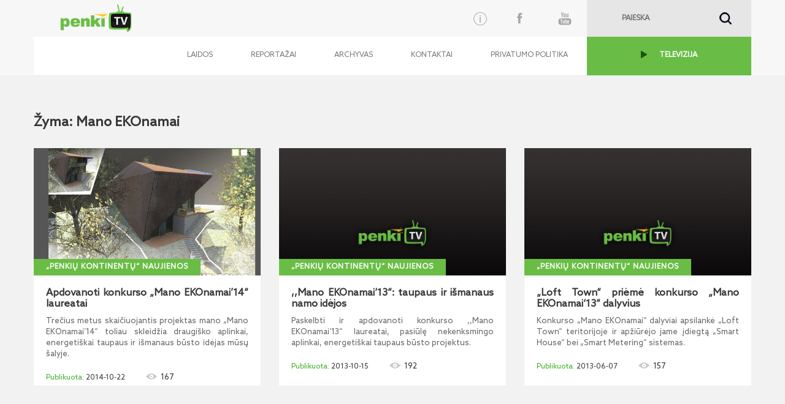

--- FILE ---
content_type: text/html; charset=utf-8
request_url: https://www.penki.tv/tag?keyword=Mano%20EKOnamai
body_size: 9059
content:


<!DOCTYPE html PUBLIC "-//W3C//DTD XHTML 1.0 Transitional//EN" "http://www.w3.org/TR/xhtml1/DTD/xhtml1-transitional.dtd">

<html xmlns="http://www.w3.org/1999/xhtml">
<head><title>
	PenkiTV
</title>
    <!--[if IE]><meta http-equiv="X-UA-Compatible" content="IE=edge,chrome=1" /><![endif]-->
    <meta http-equiv="X-UA-Compatible" content="IE=edge" /><meta name="viewport" content="initial-scale=1,maximum-scale=1,user-scalable=no" /><meta property="fb:app_id" content="550238141815927" /><link href="/Styles/bootstrap-theme.css" rel="stylesheet" /><link href="/Styles/bootstrap.css" rel="stylesheet" /><link href="/Styles/styles.css" rel="stylesheet" /><link href="/Styles/tipsy.css" rel="stylesheet" /><link href="/Styles/jquery-ui.css" rel="stylesheet" />
    <script src="https://code.jquery.com/jquery-1.9.1.min.js" type="text/javascript"></script>
    <script src="/Scripts/jquery-ui.js" type="text/javascript"></script>
    <script src="/Scripts/jquery.ui.datepicker-lt.js"></script>
    <script src="/Scripts/bootstrap.min.js" type="text/javascript"></script>
    <script src="/Scripts/jquery.tipsy.js" type="text/javascript"></script>
    <script src="https://ajax.aspnetcdn.com/ajax/jquery.templates/beta1/jquery.tmpl.min.js" type="text/javascript"></script>
    <script src="/Scripts/jquery.mask.min.js" type="text/javascript"></script>
    <script src="/Scripts/functions.js?date=20160119" type="text/javascript"></script>
    <script src="/Scripts/VideoPlayer.js?date=20160119" type="text/javascript"></script>
    <script type="text/javascript">

        var _gaq = _gaq || [];
        _gaq.push(['_setAccount', 'UA-108710-21']);
        _gaq.push(['_trackPageview']);

        (function () {
            var ga = document.createElement('script'); ga.type = 'text/javascript'; ga.async = true;
            ga.src = ('https:' == document.location.protocol ? 'https://ssl' : 'http://www') + '.google-analytics.com/ga.js';
            var s = document.getElementsByTagName('script')[0]; s.parentNode.insertBefore(ga, s);
        })();

    </script>


    
    
</head>
<body>
    <form method="post" action="./tag?keyword=Mano+EKOnamai" id="m_form">
<div class="aspNetHidden">
<input type="hidden" name="__EVENTTARGET" id="__EVENTTARGET" value="" />
<input type="hidden" name="__EVENTARGUMENT" id="__EVENTARGUMENT" value="" />
<input type="hidden" name="__VIEWSTATE" id="__VIEWSTATE" value="/wEPDwUKLTQ4NDAwNDczMWRkMxv7pmIf3xrqvgjvoQdhkvj/dd98v+WNrHI0cOd5M3c=" />
</div>

<script type="text/javascript">
//<![CDATA[
var theForm = document.forms['m_form'];
if (!theForm) {
    theForm = document.m_form;
}
function __doPostBack(eventTarget, eventArgument) {
    if (!theForm.onsubmit || (theForm.onsubmit() != false)) {
        theForm.__EVENTTARGET.value = eventTarget;
        theForm.__EVENTARGUMENT.value = eventArgument;
        theForm.submit();
    }
}
//]]>
</script>


<script src="/WebResource.axd?d=UZz-QSywdFVHLT_iKDN_umVGUQIEcr1zS0jE1Ow4iTYpFGL0ow-uGwABn3jagpH-IJfNqjIkH8RbA2GTYcilbYiQ2W1vqMSJVS8jUkuCtoo1&amp;t=638901644248157332" type="text/javascript"></script>

<div class="aspNetHidden">

	<input type="hidden" name="__VIEWSTATEGENERATOR" id="__VIEWSTATEGENERATOR" value="07C50832" />
	<input type="hidden" name="__SCROLLPOSITIONX" id="__SCROLLPOSITIONX" value="0" />
	<input type="hidden" name="__SCROLLPOSITIONY" id="__SCROLLPOSITIONY" value="0" />
</div>
        

    <div id="wrapper">
        <!-- HEADER -->    
            <header id="header">
                <div class="container-fluid"> 
                    <div class="container">
                        <a href="#" class="hidden-xs hidden-sm scrollup">Scroll</a>
                        <a href="/">
                            <img class="left hidden-xs" id="logo" src="/Images/logo.png" border="0" alt="" />
                        </a>
                        

<script type="text/javascript">
    $(document).ready(function () {
        $('#m_searchText').focus(function () {          
            $('#m_searchText').val('');
        });

        $('#m_searchText').blur(function () {
            if ($('#m_searchText').val() == '')
                $('#m_searchText').val('');
        });

        $("#m_searchText").keypress(function (event) {
           
            var keycode = (event.keyCode ? event.keyCode : event.which);
           
            if (keycode == '13') {               
                __doPostBack("ctl00$ctl00$BaseContentPlaceHolder$Search$m_searchBtn", "");              
            }
        });

    });

    function check() {
        if ($('#m_searchText').val() == '')
              return false;
          return true;
      }
</script>

<div class="right hidden-xs" id="search">
    <input name="ctl00$ctl00$BaseContentPlaceHolder$Search$m_searchText" type="text" id="m_searchText" placeholder="PAIEŠKA" />  
    <a onclick="return check();" id="m_searchBtn" href="javascript:__doPostBack(&#39;ctl00$ctl00$BaseContentPlaceHolder$Search$m_searchBtn&#39;,&#39;&#39;)">&nbsp;</a>
</div>

                        



<div id="social_block" class="hidden-xs">
            <!-- Info button -->
        <button type="button" class="btn" data-toggle="modal" data-target="#infomodal">
          <?xml version="1.0" encoding="utf-8"?>
        <svg version="1.1" id="Layer_1" xmlns="http://www.w3.org/2000/svg" xmlns:xlink="http://www.w3.org/1999/xlink" x="0px" y="0px"
	         viewBox="0 0 100 98.9" style="enable-background:new 0 0 100 98.9;" xml:space="preserve">
        <path d="M50,85.9c-19.8,0-35.9-16.1-35.9-35.9c0-19.8,16.1-35.9,35.9-35.9S85.9,30.2,85.9,50C85.9,69.8,69.8,85.9,50,85.9z M50,17.1
	        c-18.1,0-32.9,14.8-32.9,32.9c0,18.1,14.8,32.9,32.9,32.9S82.9,68.1,82.9,50S68.1,17.1,50,17.1z"/>
        <path d="M50,72c-1.4,0-2.5-1.1-2.5-2.5V42.2c0-1.4,1.1-2.5,2.5-2.5s2.5,1.1,2.5,2.5v27.3C52.5,70.8,51.4,72,50,72z"/>
        <circle cx="50" cy="33.4" r="2.8"/>
        </svg>
        </button>
    <a class="social facebook" href="http://www.youtube.com/penkitv" target="_blank"></a>
    <a class="social youtube" href="https://www.facebook.com/PenkiTV" target="_blank"></a>
</div>

                    </div>
                </div>
            </header>


        <!-- MENU -->
        <div class="container-fluid main-nav bg_menu" >
            <div class="container menu_bg">
                    


<nav class="main-menu navbar navbar-default navbar-right">
    <div class="container-fluid">
        <div class="navbar-header">
            <button type="button" class="navbar-toggle collapsed" data-toggle="collapse" data-target="#navbar" aria-expanded="false" aria-controls="navbar">
                <span class="sr-only">Toggle navigation</span>
                <span class="icon-bar"></span>
                <span class="icon-bar"></span>
                <span class="icon-bar"></span>
            </button>
            <a href="/">
                <img class="left visible-xs" id="logo-xs" src="/Images/logo.png" border="0" alt="" />
            </a>
        </div>
        

        <div id="navbar" class="navbar-collapse collapse" aria-expanded="false" style="height: 1px;">
            <ul class="nav navbar-nav">
	
                            <li>
                                <a href="/laidos/" target="_self">Laidos</a>
                            </li>
                        
                            <li>
                                <a href="/reportazai/" target="_self">Reportažai</a>
                            </li>
                        
                            <li>
                                <a href="/archive?reportid=9461" target="_self">Archyvas</a>
                            </li>
                        
                            <li>
                                <a href="/kontaktai/" target="_self">Kontaktai</a>
                            </li>
                        
                            <li>
                                <a href="https://5ci.lt/privatumo-politika" target="_blank">Privatumo politika</a>
                            </li>
                        
                            <li>
                                <a href="https://www.penki.lt/televizija/tiesiogine-transliacija/lrt-hd" target="_blank">TELEVIZIJA</a>
                            </li>
                        
</ul>
        </div>
        <!--/.nav-collapse -->
    </div>
    <!--/.container-fluid -->
</nav>
        <!-- Info Content -->
        <div class="modal fade" id="infomodal" tabindex="-1" role="dialog" aria-labelledby="myModalLabel">
         <div class="vertical-alignment-helper">
          <div class="modal-dialog" role="document">
            <div class="modal-content">
              <div class="modal-header">
                <button type="button" class="close" data-dismiss="modal" aria-label="Close"><span aria-hidden="true">&times;</span></button>
                <h4 class="modal-title text-center text-uppercase" id="myModalLabel">INFORMACIJA</h4>
              </div>
              <div class="modal-body">



  <!-- Nav tabs -->
  <ul class="nav nav-tabs" role="tablist">
    <li role="presentation " class="active col-sm-4 col-xs-12">

            <a href="#apie" aria-controls="home" role="tab" data-toggle="tab">
               <?xml version="1.0" encoding="utf-8"?>
                <svg version="1.1"
	                 id="Layer_1" xmlns:cc="http://creativecommons.org/ns#" xmlns:dc="http://purl.org/dc/elements/1.1/" xmlns:inkscape="http://www.inkscape.org/namespaces/inkscape" xmlns:rdf="http://www.w3.org/1999/02/22-rdf-syntax-ns#" xmlns:sodipodi="http://sodipodi.sourceforge.net/DTD/sodipodi-0.dtd" xmlns:svg="http://www.w3.org/2000/svg"
	                 xmlns="http://www.w3.org/2000/svg" xmlns:xlink="http://www.w3.org/1999/xlink" x="0px" y="0px" viewBox="0 0 93 96"
	                 style="enable-background:new 0 0 93 96;" xml:space="preserve">
                <title>Info icon</title>
                <g transform="translate(0,-952.36218)">
	                <path d="M91.5,1000.2c0,24.9-20.1,45-45,45s-45-20.1-45-45c0-24.9,20.1-45,45-45S91.5,975.4,91.5,1000.2z"/>
	                <g>
		                <path style="fill:#FFFFFF;" d="M52.2,970.4c1.7,0,3.2,0.6,4.4,1.8c1.2,1.2,1.8,2.7,1.8,4.4c0,1.7-0.6,3.2-1.8,4.4
			                c-1.2,1.2-2.7,1.8-4.4,1.8c-1.7,0-3.1-0.6-4.3-1.8c-1.2-1.2-1.8-2.7-1.8-4.4c0-1.7,0.6-3.2,1.8-4.4
			                C49.1,971,50.5,970.4,52.2,970.4z M54.8,989.8l-8.6,30c-0.5,1.7-0.7,2.8-0.7,3.4c0,0.3,0.1,0.6,0.4,0.9c0.3,0.3,0.5,0.4,0.8,0.4
			                c0.5,0,1-0.2,1.4-0.6c1.3-1,2.8-2.9,4.6-5.7l1.4,0.8c-4.2,7.4-8.8,11.1-13.5,11.1c-1.8,0-3.3-0.5-4.4-1.5c-1.1-1-1.6-2.3-1.6-3.9
			                c0-1,0.2-2.4,0.7-4l5.9-20.2c0.6-1.9,0.8-3.4,0.8-4.4c0-0.6-0.3-1.2-0.8-1.6c-0.5-0.5-1.3-0.7-2.2-0.7c-0.4,0-0.9,0-1.5,0l0.5-1.7
			                l14.3-2.3L54.8,989.8z"/>
	                </g>
                </g>
                </svg>
                 <p>Apie Penki TV</p>
            </a>   

    </li>


        <li role="presentation" class="col-sm-4 col-xs-12">
            <a href="#partnership" aria-controls="profile" role="tab" data-toggle="tab"><?xml version="1.0" encoding="utf-8"?>
            <svg version="1.1"
	             id="Layer_1" xmlns:cc="http://creativecommons.org/ns#" xmlns:dc="http://purl.org/dc/elements/1.1/" xmlns:inkscape="http://www.inkscape.org/namespaces/inkscape" xmlns:rdf="http://www.w3.org/1999/02/22-rdf-syntax-ns#" xmlns:sodipodi="http://sodipodi.sourceforge.net/DTD/sodipodi-0.dtd" xmlns:svg="http://www.w3.org/2000/svg"
	             xmlns="http://www.w3.org/2000/svg" xmlns:xlink="http://www.w3.org/1999/xlink" x="0px" y="0px" viewBox="0 0 93 96"
	             style="enable-background:new 0 0 93 96;" xml:space="preserve">
            <title>Info icon</title>
            <circle cx="46.5" cy="30.2" r="26"/>
            <path  d="M7.2,92.9c0-24,17.7-33.6,39.3-33.6s39.3,9.6,39.3,33.6H7.2z"/>
            </svg>
                <p>Bendradarbiavimas</p>
            </a>
        </li>
        <li role="presentation" class="col-sm-4 col-xs-12">
            <a href="#privacy" aria-controls="messages" role="tab" data-toggle="tab">
               <?xml version="1.0" encoding="utf-8"?>

                <svg version="1.1"
	                 id="Layer_1" xmlns:cc="http://creativecommons.org/ns#" xmlns:dc="http://purl.org/dc/elements/1.1/" xmlns:inkscape="http://www.inkscape.org/namespaces/inkscape" xmlns:rdf="http://www.w3.org/1999/02/22-rdf-syntax-ns#" xmlns:sodipodi="http://sodipodi.sourceforge.net/DTD/sodipodi-0.dtd" xmlns:svg="http://www.w3.org/2000/svg"
	                 xmlns="http://www.w3.org/2000/svg" xmlns:xlink="http://www.w3.org/1999/xlink" x="0px" y="0px" viewBox="0 0 93 96"
	                 style="enable-background:new 0 0 93 96;" xml:space="preserve">
                <title>Info icon</title>
                <g transform="matrix( 1, 0, 0, 1, 0,0) ">
	                <g>
		                <g id="a">
			                <path d="M90.3,51.4c1.6-2.2,1.6-4.5,0-6.9C75.9,28.1,61.3,20,46.5,19.9C32,20,17.4,28.2,2.8,44.8c-1.8,2.6-1.8,4.8,0,6.6
				                c4.4,5.6,9.9,10.7,16.5,15.3c9.2,6.2,18.3,9.3,27.3,9.3C61.3,76.1,75.9,67.8,90.3,51.4 M46.5,28.3c5.4,0,10,1.9,13.8,5.7
				                c3.8,3.8,5.7,8.5,5.7,14.1c0,5.4-1.9,10-5.7,13.8c-3.8,3.8-8.4,5.7-13.8,5.7c-5.6,0-10.3-1.9-14-5.7s-5.7-8.4-5.7-13.8
				                c0-5.6,1.9-10.3,5.7-14.1C36.3,30.2,41,28.3,46.5,28.3 M53.2,41.3c-1.8-1.8-4-2.7-6.6-2.7s-4.9,0.9-6.8,2.7
				                c-1.8,2-2.7,4.3-2.7,6.9c0,2.6,0.9,4.8,2.7,6.6c2,1.8,4.3,2.7,6.8,2.7s4.8-0.9,6.6-2.7c1.8-1.8,2.7-4,2.7-6.6
				                C55.8,45.5,55,43.3,53.2,41.3z"/>
		                </g>
	                </g>
                </g>
                </svg> 
                <p>Privatumo politika</p>
            </a>
        </li>
  </ul>

  <!-- Tab panes -->
  <div class="tab-content">
    <div role="tabpanel" class="tab-pane active" id="apie">
        <div class="row">
            <div class="col-xs-4">
                <img class="left logo hidden-xs" src="/Images/logo.png" border="0" alt="">
            </div>
            <div class="col-xs-8 m-l-15">
                „Penki TV“ – tai įmonių grupės „Penki kontinentai“ valdomas TV kanalas, savo žiūrovams siūlantis įvairios tematikos vaizdo siužetų, autorinių laidų („Knygos per „Penki TV“, „IT+“, „Užkulisiai per „Penki TV“, „Savaitės pjūvis“, „Naujienos per „Penki TV‘ ir kt.), koncertų ir vaizdo klipų bei kito kokybiško vaizdo turinio. 
    Jaunos, energingos ir entuziastingai nusiteikusios kanalo kūrėjų komandos tikslas – aktyviai dalyvauti visuomenės informavimo procese ir pranešti apie svarbiausius Lietuvos ir užsienio įvykius, kurti informacines bei pramogines laidas, rengti reportažus informacinių technologijų, mokslo, kitomis visuomenei aktualiomis temomis.
    „Penki TV“ studija taip pat siūlo visą vaizdo ir garso produktų gamybos bei įrangos nuomos paslaugų paketą iš vienų rankų (filmavimas, įgarsinimas ir dubliavimas, vaizdo medžiagos redagavimas ir montavimas, tiesioginės transliacijos internetu ir kt.).
            </div>
        </div>       
    </div>
   
     <div role="tabpanel" class="tab-pane" id="partnership"> 
      <div class="row">
            <div class="col-xs-4">
                <img class="left logo hidden-xs" src="/Images/logo.png" border="0" alt="">
            </div>
          <div class="col-xs-8 m-l-15">
            „Penki TV“ maloniai kviečia bendradarbiauti TV kanalus, televizijas internete, regionų televizijas kuriant ir transliuojant vaizdo turinį. Prie televizijos projektų įgyvendinimo taip pat kviečiami prisijungti TV operatoriai, vaizdo montuotojai, prodiuseriai, reklamos specialistai.  
          </div>
      </div>
      </div>     
    <div role="tabpanel" class="tab-pane" id="privacy">
      <div class="row">
            <div class="col-xs-4">
                <img class="left logo hidden-xs" src="/Images/logo.png" border="0" alt="">
            </div>
          <div class="col-xs-8 m-l-15">
Bet koks „Penki TV“ programų, pavadinimo, prekės ženklų ir/ar kitos intelektinės nuosavybės naudojimas ar teisių naudotis tokia intelektine nuosavybe perdavimas / suteikimas be „Penki TV“ sutikimo laikomas neteisėtu.
                Asmenys, pageidaujantys atgaminti, transliuoti ar kitu būdu komerciniais tikslais naudoti „Penki TV“ programų įrašų kopijas, privalo kreiptis info@penki.tv. Griežtai draudžiama „Penki TV“ interneto svetainėje paskelbtą informaciją be „Penki TV“ sutikimo atgaminti ir padaryti viešai prieinama kitose interneto svetainėse ar tradicinėse žiniasklaidos priemonėse. Klausimai, komentarai ir užklausos dėl „Penki TV“ privatumo politikos gali būti siunčiami el. p. info@penki.tv. 
                </div>  
          </div>
      </div>
  </div>


              </div>
            </div>
          </div>
         </div>
        </div>
            </div>
        </div>


        <!-- PAGE CONTENT -->
        <div class="container-fluid" id="container">
                

<script type="text/javascript">
    $(window).load(function () {
        function fixDiv() {
            var $cache = $('#getfixed');
            if ($(window).scrollTop() > 131)
                $cache.css({ 'position': 'fixed', 'top': '0', });
            else
                $cache.css({ 'position': 'absolute', 'top': 'auto', 'margin-left': '0' });
        }
        $(window).scroll(fixDiv);
        fixDiv();

        $('#close_player').click(function () {
            $('#videoPopupPlaceHolder').hide();
            $('#frameVideo').attr('src', '');
        });
    });
</script>

<div id="videoPopupPlaceHolder" style="display: none;">
    <div class="container-fluid bg_white">
        <div class="" style="z-index: 10">
            <div class="container">
                <div id="main_stream">
                    <a id="close_player" class="right social close"></a>
                    <iframe id="frameVideo" src="" frameborder="0" scrolling="no" width="100%" webkitallowfullscreen="true" mozallowfullscreen="true" allowfullscreen="true"></iframe>
                    <div id="main_stream_left">
                        <script async src="//pagead2.googlesyndication.com/pagead/js/adsbygoogle.js"></script>
                        <!-- Responsive -->
                        <ins class="adsbygoogle"
                            style="display: block"
                            data-ad-client="ca-pub-5054791482177139"
                            data-ad-slot="2500794005"
                            data-ad-format="auto"></ins>
                        <script>
                                (adsbygoogle = window.adsbygoogle || []).push({});
                        </script>
                    </div>
                    <div id="main_stream_right"></div>
                </div>
            </div>
            <div class="container-fluid bg_white">
                <div class="container bg_white">
                    <div class="video_title">
                        <div id="stream_info">
                            <h2 class="head" id="video_title"></h2>
                            <span class="date" id="video_date"></span>
                            <span class="youtube_views" id="video_views"></span>
                            <div id="video_date"></div>
                            <div>
                                <div id="shareduration" class="timeshare" data-time-prefix="popup">
                                    Dalintis nuo:
                                        <input type="text" class="inputTime" id="popupvideoShareStartTime" value="00:00:00">
                                    iki
                                        <input type="text" class="inputTime" id="popupvideoShareEndTime" value="00:00:00">
                                    <input readonly="readonly" type="text" id="popupvideoShareUrl" value="">
                                </div>
                            </div>
                            <p id="tipsy_description"></p>
                            <p id="playVideoKeywords"></p>
                            <a class="right" id="report_title"></a>
                        </div>
                    </div>
                </div>
            </div>
        </div>
    </div>
</div>

                
    

<section id="latest_video">
    <div class="container">
        <h1>Žyma: Mano EKOnamai</h1>
        <div class="row">
            
                    <div class="col-xs-12 col-sm-4">
                        <div class="hover_info">
                            <a onclick='PlayVideo(
                                                        255804, 
                                                        "Apdovanoti konkurso „Mano EKOnamai’14“ laureatai",  
                                                        "2014-10-22", 
                                                        "Trečius metus skaičiuojantis projektas mano „Mano EKOnamai’14“ toliau skleidžia draugiško aplinkai, energetiškai taupaus ir išmanaus būsto idėjas mūsų šalyje.",
                                                        "LT",
                                                        " „Penkių kontinentų“ naujienos",
                                                        "8208",
                                                        "167",
                                                        "Mano EKOnamai, Rasa Buslavičienė, Penkių kontinentų, komunikacijų centras, Penki kontinentai, smarthouse, intelektinių pastatų, sistemos, Vaidas Janulis, Miškinis, Chameleonas, Andrius Keizikas, Juozas Bielskus, draugiški aplinkai, namai"
                                                     ); return false;'>
                                <div class="video_overlay"></div>
                            </a>
                            <a>
                                <img src="http://media.search.lt/GetFile.php?OID=255804&filetype=3" onerror="this.src = '/images/notfoundlogo.jpg';" />
                            </a>
                        </div>
                         <a class="subheading" href="/Video?rid=8208&oid=255804"> „Penkių kontinentų“ naujienos</a>
                        <div class="videopanel">
                            <p class="head" onclick='PlayVideo(
                                                  255804,
                                                "Apdovanoti konkurso „Mano EKOnamai’14“ laureatai", 
                                                "2014-10-22", 
                                                "Trečius metus skaičiuojantis projektas mano „Mano EKOnamai’14“ toliau skleidžia draugiško aplinkai, energetiškai taupaus ir išmanaus būsto idėjas mūsų šalyje.", 
                                                "LT",
                                                " „Penkių kontinentų“ naujienos",
                                                "8208",
                                                "167",
                                                "Mano EKOnamai, Rasa Buslavičienė, Penkių kontinentų, komunikacijų centras, Penki kontinentai, smarthouse, intelektinių pastatų, sistemos, Vaidas Janulis, Miškinis, Chameleonas, Andrius Keizikas, Juozas Bielskus, draugiški aplinkai, namai"
                                            ); return false;'>
                                Apdovanoti konkurso „Mano EKOnamai’14“ laureatai
                                <p>Trečius metus skaičiuojantis projektas mano „Mano EKOnamai’14“ toliau skleidžia draugiško aplinkai, energetiškai taupaus ir išmanaus būsto idėjas mūsų šalyje.</p>
                            </p>
                            <p>
                                <span class="date">2014-10-22</span>
                                <span class="youtube_views" id="videoCount">167</span>
                            </p>
                        </div>
                    </div>
                    
                
                    <div class="col-xs-12 col-sm-4">
                        <div class="hover_info">
                            <a onclick='PlayVideo(
                                                        248177, 
                                                        ",,Mano EKOnamai‘13“: taupaus ir išmanaus namo idėjos",  
                                                        "2013-10-15", 
                                                        "Paskelbti ir apdovanoti konkurso ,,Mano EKOnamai‘13“ laureatai, pasiūlę nekenksmingo aplinkai, energetiškai taupaus būsto projektus.",
                                                        "LT",
                                                        " „Penkių kontinentų“ naujienos",
                                                        "8208",
                                                        "192",
                                                        "Mano EKOnamai, eko būstas, Rasa Buslavičienė, konkursas, išmanusis namas, Smart house, Smart building, Penkių kontinentų, komunikacijų centras, Intelektiniai pastatai, JUNG Vilnius, Mindaugas Mikulėnas, Raimundas Skurdenis, Penki kontinentai, smarthouse.lt"
                                                     ); return false;'>
                                <div class="video_overlay"></div>
                            </a>
                            <a>
                                <img src="http://media.search.lt/GetFile.php?OID=248177&filetype=3" onerror="this.src = '/images/notfoundlogo.jpg';" />
                            </a>
                        </div>
                         <a class="subheading" href="/Video?rid=8208&oid=248177"> „Penkių kontinentų“ naujienos</a>
                        <div class="videopanel">
                            <p class="head" onclick='PlayVideo(
                                                  248177,
                                                ",,Mano EKOnamai‘13“: taupaus ir išmanaus namo idėjos", 
                                                "2013-10-15", 
                                                "Paskelbti ir apdovanoti konkurso ,,Mano EKOnamai‘13“ laureatai, pasiūlę nekenksmingo aplinkai, energetiškai taupaus būsto projektus.", 
                                                "LT",
                                                " „Penkių kontinentų“ naujienos",
                                                "8208",
                                                "192",
                                                "Mano EKOnamai, eko būstas, Rasa Buslavičienė, konkursas, išmanusis namas, Smart house, Smart building, Penkių kontinentų, komunikacijų centras, Intelektiniai pastatai, JUNG Vilnius, Mindaugas Mikulėnas, Raimundas Skurdenis, Penki kontinentai, smarthouse.lt"
                                            ); return false;'>
                                ,,Mano EKOnamai‘13“: taupaus ir išmanaus namo idėjos
                                <p>Paskelbti ir apdovanoti konkurso ,,Mano EKOnamai‘13“ laureatai, pasiūlę nekenksmingo aplinkai, energetiškai taupaus būsto projektus.</p>
                            </p>
                            <p>
                                <span class="date">2013-10-15</span>
                                <span class="youtube_views" id="videoCount">192</span>
                            </p>
                        </div>
                    </div>
                    
                
                    <div class="col-xs-12 col-sm-4">
                        <div class="hover_info">
                            <a onclick='PlayVideo(
                                                        246418, 
                                                        "„Loft Town“ priėmė konkurso „Mano EKOnamai‘13“ dalyvius",  
                                                        "2013-06-07", 
                                                        "Konkurso „Mano EKOnamai“ dalyviai apsilankė „Loft Town“ teritorijoje ir apžiūrėjo jame įdiegtą „Smart House“ bei „Smart Metering“ sistemas.",
                                                        "LT",
                                                        " „Penkių kontinentų“ naujienos",
                                                        "8208",
                                                        "157",
                                                        "Mano EKOnamai, Loft Town, Penkių kontinentų, komunikacijų centras, Penki kontinentai, Smart Buildings, protingas namas, Smart House, Kornelijus Šišla, JUNG Vilnius, Raimundas Skurdenis, Rasa Buslavičienė, Gintaras Klimavičius, Andrius Keizikas"
                                                     ); return false;'>
                                <div class="video_overlay"></div>
                            </a>
                            <a>
                                <img src="http://media.search.lt/GetFile.php?OID=246418&filetype=3" onerror="this.src = '/images/notfoundlogo.jpg';" />
                            </a>
                        </div>
                         <a class="subheading" href="/Video?rid=8208&oid=246418"> „Penkių kontinentų“ naujienos</a>
                        <div class="videopanel">
                            <p class="head" onclick='PlayVideo(
                                                  246418,
                                                "„Loft Town“ priėmė konkurso „Mano EKOnamai‘13“ dalyvius", 
                                                "2013-06-07", 
                                                "Konkurso „Mano EKOnamai“ dalyviai apsilankė „Loft Town“ teritorijoje ir apžiūrėjo jame įdiegtą „Smart House“ bei „Smart Metering“ sistemas.", 
                                                "LT",
                                                " „Penkių kontinentų“ naujienos",
                                                "8208",
                                                "157",
                                                "Mano EKOnamai, Loft Town, Penkių kontinentų, komunikacijų centras, Penki kontinentai, Smart Buildings, protingas namas, Smart House, Kornelijus Šišla, JUNG Vilnius, Raimundas Skurdenis, Rasa Buslavičienė, Gintaras Klimavičius, Andrius Keizikas"
                                            ); return false;'>
                                „Loft Town“ priėmė konkurso „Mano EKOnamai‘13“ dalyvius
                                <p>Konkurso „Mano EKOnamai“ dalyviai apsilankė „Loft Town“ teritorijoje ir apžiūrėjo jame įdiegtą „Smart House“ bei „Smart Metering“ sistemas.</p>
                            </p>
                            <p>
                                <span class="date">2013-06-07</span>
                                <span class="youtube_views" id="videoCount">157</span>
                            </p>
                        </div>
                    </div>
                    <div class="clearfix visible-xs visible-sm visible-md visible-lg"></div>
                
        </div>
    </div>
</section>


        </div>



        <!-- FOOTER -->
        
        <footer id="footer">
            <div class="container-fluid">
                <div class="container">
                    
                            <a href="http://5ci.lt/">
                                <span class="ci"></span>
                            </a>
                            <ul>
                                <li>

                                </li>
                                <li>
                                    © <a class="text-center" href="http://www.5ci.lt" target="_blank">Penki Kontinentai</a> 2026. Visos teisės saugomos.  <a href="mailto:programmers@5ci.lt"></a>
                                </li>
                            </ul>
                </div>
            </div>
        </footer>
        

    </div>

    

<script type="text/javascript">
//<![CDATA[

theForm.oldSubmit = theForm.submit;
theForm.submit = WebForm_SaveScrollPositionSubmit;

theForm.oldOnSubmit = theForm.onsubmit;
theForm.onsubmit = WebForm_SaveScrollPositionOnSubmit;
//]]>
</script>
</form>
</body>
</html>
<!--Process request time: 00:00:00-->

--- FILE ---
content_type: text/html; charset=utf-8
request_url: https://www.google.com/recaptcha/api2/aframe
body_size: 267
content:
<!DOCTYPE HTML><html><head><meta http-equiv="content-type" content="text/html; charset=UTF-8"></head><body><script nonce="r8XHCStL_5MmCxw70hLWbA">/** Anti-fraud and anti-abuse applications only. See google.com/recaptcha */ try{var clients={'sodar':'https://pagead2.googlesyndication.com/pagead/sodar?'};window.addEventListener("message",function(a){try{if(a.source===window.parent){var b=JSON.parse(a.data);var c=clients[b['id']];if(c){var d=document.createElement('img');d.src=c+b['params']+'&rc='+(localStorage.getItem("rc::a")?sessionStorage.getItem("rc::b"):"");window.document.body.appendChild(d);sessionStorage.setItem("rc::e",parseInt(sessionStorage.getItem("rc::e")||0)+1);localStorage.setItem("rc::h",'1769782557057');}}}catch(b){}});window.parent.postMessage("_grecaptcha_ready", "*");}catch(b){}</script></body></html>